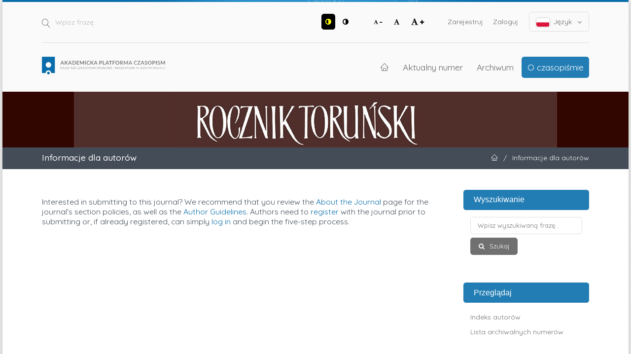

--- FILE ---
content_type: text/html; charset=utf-8
request_url: https://apcz.umk.pl/RTOR/information/authors
body_size: 6416
content:
	<!DOCTYPE html>
<html lang="pl-PL" xml:lang="pl-PL">
<head>
	<meta charset="utf-8">
	<meta name="viewport" content="width=device-width, initial-scale=1.0">
	<title>
		Informacje dla autorów
							| Rocznik Toruński
			</title>

	
<link rel="preconnect" href="https://fonts.gstatic.com">
<link href="https://fonts.googleapis.com/css2?family=Quicksand:wght@400..700&display=swap" rel="stylesheet"> 
<meta name="generator" content="Open Journal Systems 3.3.0.19">
	<link rel="stylesheet" href="https://apcz.umk.pl/RTOR/$$$call$$$/page/page/css?name=stylesheet" type="text/css" /><link rel="stylesheet" href="https://apcz.umk.pl/lib/pkp/styles/fontawesome/fontawesome.css?v=3.3.0.19" type="text/css" /><link rel="stylesheet" href="https://apcz.umk.pl/plugins/themes/netCreateBTheme/assets/vendor/bootstrap-4.6.0/bootstrap.min.css?v=3.3.0.19" type="text/css" /><link rel="stylesheet" href="https://apcz.umk.pl/plugins/themes/netCreateBTheme/assets/vendor/linearicons-free-v1.0.0/style.min.css?v=3.3.0.19" type="text/css" /><link rel="stylesheet" href="https://apcz.umk.pl/plugins/themes/netCreateBTheme/assets/css/theme.css?v=3.3.0.19" type="text/css" /><link rel="stylesheet" href="https://apcz.umk.pl/plugins/themes/netCreateJournalBTheme/assets/css/theme.css?v=3.3.0.19" type="text/css" /><style type="text/css">#headerImage { display: block; background-color: #320600; }</style><style type="text/css">#headerImage { display: block; background-image: url("https://apcz.umk.pl/public/journals/117/pageHeaderLogoImage_pl_PL.jpg"); }</style><link rel="stylesheet" href="https://apcz.umk.pl/plugins/generic/citations/css/citations.css?v=3.3.0.19" type="text/css" /><link rel="stylesheet" href="https://apcz.umk.pl/plugins/generic/orcidProfile/css/orcidProfile.css?v=3.3.0.19" type="text/css" />
</head>
<body class="d-flex flex-column pkp_page_information pkp_op_authors has_site_logo" dir="ltr">

    <div class="flex-shrink-0 flex-grow-1 d-flex flex-column pkp_structure_page" id="container">

                
<nav class="sr-only-nav" aria-label="Skocz do treści">
    <a class="sr-only sr-only-focusable" href="#pkp_content_main">Przejdź do sekcji głównej</a>
    <a class="sr-only sr-only-focusable" href="#navbar">Przejdź do głównego menu</a>
        <a class="sr-only sr-only-focusable" href="#pkp_content_footer">Przejdź do stopki</a>
</nav>

        <header class="container" id="headerDefault" role="banner">
            <div class="row">
                <div class="col-12">
                    <div class="d-flex justify-content-between top-menu">

                        <div id="topSearch">
                            <form method="post" action="https://apcz.umk.pl/RTOR/search/search" role="search">
                                <label for="topSearch_query" class="sr-only">Wpisz frazę</label>
                                <button type="submit" class="button">
                                    <i class="lnr lnr-magnifier"></i>
                                    <span class="sr-only">Szukaj</span>
                                </button>
                                <input type="text" onclick="this.value = '';" name="query" id="topSearch_query" size="15" maxlength="255" required placeholder="Wpisz frazę..." class="field" />
                            </form>
                        </div>

                        <div id="topMenuWrapper" class="d-sm-flex">
                            <ul class="pkp_nav_list accessibility-menu" id="topMenuAccesibility">
                                <li class="style">
                                    <button type="button" class="style_contrast" title="##plugins.themes.netCreateBTheme.menu.accessibility.style.contrast##">
                                        <i class="fa fa-adjust"></i>
                                    </button>
                                    <button type="button" class="style_normal" title="##plugins.themes.netCreateBTheme.menu.accessibility.style.normal##">
                                        <i class="fa fa-adjust"></i>
                                    </button>
                                </li>
                                <li class="font-size">
                                    <button type="button" class="font-size_decrease" title="Zmniejsz rozmiar czcionki">
                                        <i class="fa fa-font"></i>
                                        <i class="fa fa-minus"></i>
                                    </button>
                                    <button type="button" class="font-size_normal" title="Ustaw normalny rozmiar czcionki">
                                        <i class="fa fa-font"></i>
                                    </button>
                                    <button type="button" class="font-size_increase" title="Powiększ rozmiar czcionki">
                                        <i class="fa fa-font"></i>
                                        <i class="fa fa-plus"></i>
                                    </button>
                                </li>
                            </ul>
                            <div class="d-none d-sm-flex">
                                	<ul id="" class=" pkp_nav_list">
						

								<li class="">
				<a href="https://apcz.umk.pl/RTOR/user/register">
					Zarejestruj
				</a>
							</li>
								<li class="">
				<a href="https://apcz.umk.pl/RTOR/login">
					Zaloguj
				</a>
							</li>
									
						
	</ul>

                                                                    <ul class="pkp_nav_list language-menu">
                                        <li>
                                            <a href="https://apcz.umk.pl/RTOR/index#language-dropdown">
                                                <i class="ico-locale ico-locale-pl_PL"></i>
                                                Język
                                                <i class="fa fa-angle-down dropdown-ico"></i>
                                            </a>
                                            <ul id="language-dropdown">
                                                                                                    <li class="" lang="cs-CZ">
                                                        <a href="https://apcz.umk.pl/RTOR/user/setLocale/cs_CZ?source=%2FRTOR%2Finformation%2Fauthors">
                                                            <i class="ico-locale ico-locale-cs_CZ"></i>
                                                            Čeština
                                                        </a>
                                                    </li>
                                                                                                    <li class="" lang="de-DE">
                                                        <a href="https://apcz.umk.pl/RTOR/user/setLocale/de_DE?source=%2FRTOR%2Finformation%2Fauthors">
                                                            <i class="ico-locale ico-locale-de_DE"></i>
                                                            Deutsch
                                                        </a>
                                                    </li>
                                                                                                    <li class="" lang="en-US">
                                                        <a href="https://apcz.umk.pl/RTOR/user/setLocale/en_US?source=%2FRTOR%2Finformation%2Fauthors">
                                                            <i class="ico-locale ico-locale-en_US"></i>
                                                            English
                                                        </a>
                                                    </li>
                                                                                                    <li class="" lang="es-ES">
                                                        <a href="https://apcz.umk.pl/RTOR/user/setLocale/es_ES?source=%2FRTOR%2Finformation%2Fauthors">
                                                            <i class="ico-locale ico-locale-es_ES"></i>
                                                            Español (España)
                                                        </a>
                                                    </li>
                                                                                                    <li class="" lang="fr-FR">
                                                        <a href="https://apcz.umk.pl/RTOR/user/setLocale/fr_FR?source=%2FRTOR%2Finformation%2Fauthors">
                                                            <i class="ico-locale ico-locale-fr_FR"></i>
                                                            Français (France)
                                                        </a>
                                                    </li>
                                                                                                    <li class="" lang="fr-CA">
                                                        <a href="https://apcz.umk.pl/RTOR/user/setLocale/fr_CA?source=%2FRTOR%2Finformation%2Fauthors">
                                                            <i class="ico-locale ico-locale-fr_CA"></i>
                                                            Français (Canada)
                                                        </a>
                                                    </li>
                                                                                                    <li class="" lang="hr-HR">
                                                        <a href="https://apcz.umk.pl/RTOR/user/setLocale/hr_HR?source=%2FRTOR%2Finformation%2Fauthors">
                                                            <i class="ico-locale ico-locale-hr_HR"></i>
                                                            Hrvatski
                                                        </a>
                                                    </li>
                                                                                                    <li class="" lang="it-IT">
                                                        <a href="https://apcz.umk.pl/RTOR/user/setLocale/it_IT?source=%2FRTOR%2Finformation%2Fauthors">
                                                            <i class="ico-locale ico-locale-it_IT"></i>
                                                            Italiano
                                                        </a>
                                                    </li>
                                                                                                    <li class=" current" lang="pl-PL">
                                                        <a href="https://apcz.umk.pl/RTOR/user/setLocale/pl_PL?source=%2FRTOR%2Finformation%2Fauthors">
                                                            <i class="ico-locale ico-locale-pl_PL"></i>
                                                            Język Polski
                                                        </a>
                                                    </li>
                                                                                                    <li class="" lang="sr-RS@latin">
                                                        <a href="https://apcz.umk.pl/RTOR/user/setLocale/sr_RS%40latin?source=%2FRTOR%2Finformation%2Fauthors">
                                                            <i class="ico-locale ico-locale-sr_RS@latin"></i>
                                                            Srpski
                                                        </a>
                                                    </li>
                                                                                                    <li class="" lang="uk-UA">
                                                        <a href="https://apcz.umk.pl/RTOR/user/setLocale/uk_UA?source=%2FRTOR%2Finformation%2Fauthors">
                                                            <i class="ico-locale ico-locale-uk_UA"></i>
                                                            Українська
                                                        </a>
                                                    </li>
                                                                                            </ul>
                                        </li>
                                    </ul>
                                                            </div>
                        </div>

                    </div>
                    <div class="d-flex justify-content-between align-items-center align-items-lg-stretch main-menu">

                        <a href="https://apcz.umk.pl/" title="Strona domowa" class="logo"></a>

                                                <nav id="navbar">
    <div id="navbarToggleWrapper">
        <div class="container-fluid">
            <ul class="menu">
                <li>
                    <a href="" type="button" id="navbarToggle">
                        <span>
                            <span></span>
                            <span></span>
                            <span></span>
                            <span></span>
                        </span>
                        <b>Menu</b>
                    </a>
                </li>
            </ul>
        </div>
    </div>
    <div id="navbarMenuWrapper">
        <div class="container-md d-flex flex-column flex-sm-row justify-content-center justify-content-sm-end align-items-center align-content-lg-start">
                        	<ul id="navbarMenu" class="pkp_navigation_main longmenu pkp_nav_list">
						<li class="home-link">
        <a href="https://apcz.umk.pl/RTOR" title="Strona domowa" class="homelink">
        <i class="lnr lnr-home"></i>
        <span class="sr-only">Strona domowa</span>
    </a>
</li>

								<li class="primary">
				<a href="https://apcz.umk.pl/RTOR/issue/current">
					Aktualny numer
				</a>
							</li>
								<li class="primary">
				<a href="https://apcz.umk.pl/RTOR/issue/archive">
					Archiwum
				</a>
							</li>
															<li class="primary">
				<a href="https://apcz.umk.pl/RTOR/about">
					O czasopiśmie
				</a>
									<ul>
																					<li class="primary">
									<a href="https://apcz.umk.pl/RTOR/about">
										O czasopiśmie
									</a>
								</li>
																												<li class="primary">
									<a href="https://apcz.umk.pl/RTOR/about/submissions">
										Przesyłanie tekstów
									</a>
								</li>
																												<li class="primary">
									<a href="https://apcz.umk.pl/RTOR/about/editorialTeam">
										Zespół redakcyjny
									</a>
								</li>
																												<li class="primary">
									<a href="https://apcz.umk.pl/RTOR/about/privacy">
										Polityka prywatności
									</a>
								</li>
																												<li class="primary">
									<a href="https://apcz.umk.pl/RTOR/about/contact">
										Kontakt
									</a>
								</li>
																		</ul>
							</li>
		
						
	</ul>

        </div>
        <div id="navbarMenuAdditionalWrapperLower">
            <div class="container-fluid">
                	<ul id="apczMenuList" class="pkp_navigation_user pkp_nav_list">
						

								<li class="profile">
				<a href="https://apcz.umk.pl/RTOR/user/register">
					Zarejestruj
				</a>
							</li>
								<li class="profile">
				<a href="https://apcz.umk.pl/RTOR/login">
					Zaloguj
				</a>
							</li>
									
						
	</ul>

                                    <ul class="pkp_navigation_language pkp_nav_list">
                        <li class="language-title">
                            <div class="mt-4">Język:</div>
                        </li>
                                                    <li class="profile locale_cs_CZ" lang="cs-CZ">
                                <a href="https://apcz.umk.pl/RTOR/user/setLocale/cs_CZ?source=%2FRTOR%2Finformation%2Fauthors">
                                    <i class="ico-locale ico-locale-cs_CZ"></i>
                                    Čeština
                                </a>
                            </li>
                                                    <li class="profile locale_de_DE" lang="de-DE">
                                <a href="https://apcz.umk.pl/RTOR/user/setLocale/de_DE?source=%2FRTOR%2Finformation%2Fauthors">
                                    <i class="ico-locale ico-locale-de_DE"></i>
                                    Deutsch
                                </a>
                            </li>
                                                    <li class="profile locale_en_US" lang="en-US">
                                <a href="https://apcz.umk.pl/RTOR/user/setLocale/en_US?source=%2FRTOR%2Finformation%2Fauthors">
                                    <i class="ico-locale ico-locale-en_US"></i>
                                    English
                                </a>
                            </li>
                                                    <li class="profile locale_es_ES" lang="es-ES">
                                <a href="https://apcz.umk.pl/RTOR/user/setLocale/es_ES?source=%2FRTOR%2Finformation%2Fauthors">
                                    <i class="ico-locale ico-locale-es_ES"></i>
                                    Español (España)
                                </a>
                            </li>
                                                    <li class="profile locale_fr_FR" lang="fr-FR">
                                <a href="https://apcz.umk.pl/RTOR/user/setLocale/fr_FR?source=%2FRTOR%2Finformation%2Fauthors">
                                    <i class="ico-locale ico-locale-fr_FR"></i>
                                    Français (France)
                                </a>
                            </li>
                                                    <li class="profile locale_fr_CA" lang="fr-CA">
                                <a href="https://apcz.umk.pl/RTOR/user/setLocale/fr_CA?source=%2FRTOR%2Finformation%2Fauthors">
                                    <i class="ico-locale ico-locale-fr_CA"></i>
                                    Français (Canada)
                                </a>
                            </li>
                                                    <li class="profile locale_hr_HR" lang="hr-HR">
                                <a href="https://apcz.umk.pl/RTOR/user/setLocale/hr_HR?source=%2FRTOR%2Finformation%2Fauthors">
                                    <i class="ico-locale ico-locale-hr_HR"></i>
                                    Hrvatski
                                </a>
                            </li>
                                                    <li class="profile locale_it_IT" lang="it-IT">
                                <a href="https://apcz.umk.pl/RTOR/user/setLocale/it_IT?source=%2FRTOR%2Finformation%2Fauthors">
                                    <i class="ico-locale ico-locale-it_IT"></i>
                                    Italiano
                                </a>
                            </li>
                                                    <li class="profile locale_pl_PL current" lang="pl-PL">
                                <a href="https://apcz.umk.pl/RTOR/user/setLocale/pl_PL?source=%2FRTOR%2Finformation%2Fauthors">
                                    <i class="ico-locale ico-locale-pl_PL"></i>
                                    Język Polski
                                </a>
                            </li>
                                                    <li class="profile locale_sr_RS@latin" lang="sr-RS@latin">
                                <a href="https://apcz.umk.pl/RTOR/user/setLocale/sr_RS%40latin?source=%2FRTOR%2Finformation%2Fauthors">
                                    <i class="ico-locale ico-locale-sr_RS@latin"></i>
                                    Srpski
                                </a>
                            </li>
                                                    <li class="profile locale_uk_UA" lang="uk-UA">
                                <a href="https://apcz.umk.pl/RTOR/user/setLocale/uk_UA?source=%2FRTOR%2Finformation%2Fauthors">
                                    <i class="ico-locale ico-locale-uk_UA"></i>
                                    Українська
                                </a>
                            </li>
                                            </ul>
                            </div>
        </div>
    </div>
</nav>
                    </div>
                </div>
            </div>
        </header>

                                    <a href="https://apcz.umk.pl/RTOR/index" title="Strona domowa" id="headerImage">
                    <h1 class="sr-only">Rocznik Toruński</h1>
                </a>
                    
                
                                                                                                                                            <div class="breadcrumbs-main" role="navigation">
                    <div class="container">
                        <div class="row">
                                                        <div class="col-12 col-md-6 order-2 order-md-1">
                                <div class="h5 m-0 text-center text-md-left">
                                    Informacje dla autorów
                                </div>
                            </div>
                                                                                    <div class="col-12 col-md-6 pb-4 pb-md-0 order-1 order-md-2">
                                <div class="m-0 text-center text-md-right">
                                    <ul>
                                                                                    <li>
                                                <a href="https://apcz.umk.pl/RTOR/index">
                                                    <i class="lnr lnr-home"></i>
                                                    <span class="sr-only">Strona domowa</span>
                                                </a>
                                            </li>
                                                                                        <li class="sep">/</li>
                                            <li>
                                                Informacje dla autorów
                                            </li>
                                                                            </ul>
                                </div>
                            </div>
                                                    </div>
                    </div>
                </div>
                    
        <main role="main">

                        <div id="body" class="flex-shrink-0 flex-grow-1  breadcrumbs-main-visible">
                <div class="container py-5">
                    <div class="row">
                        <div class="col">
                            <div id="pkp_content_main"></div>
            
<div class="page page_information">
	<nav class="cmp_breadcrumbs" role="navigation" aria-label="Jesteś tutaj:">
	<ol>
		<li>
			<a href="https://apcz.umk.pl/RTOR/index">
				Strona domowa
			</a>
			<span class="separator">/</span>
		</li>
		<li class="current">
			<span aria-current="page">
									Informacje dla autorów
							</span>
		</li>
	</ol>
</nav>

	<h1>
		Informacje dla autorów
	</h1>
	
	<div class="description">
		Interested in submitting to this journal? We recommend that you review the <a href="/RTOR/about">About the Journal</a> page for the journal's section policies, as well as the <a href="/RTOR/about/submissions#authorGuidelines">Author Guidelines</a>. Authors need to <a href="/RTOR/user/register">register</a> with the journal prior to submitting or, if already registered, can simply <a href="/index/login">log in</a> and begin the five-step process.
	</div>
</div>

	                        </div><!-- .col -->

                                                                                                                                        <div class="col-12 col-lg-3 pt-5 pt-lg-0 mt-5 mt-lg-0" id="sidebarWrapper">
                                    <div id="sidebar" class="pkp_structure_sidebar left" role="complementary" aria-label="Pasek boczny">
                                        <div id="rightSidebar">
                                            	<div class="pkp_block block_netcreatenavigationblockplugin" id="block_netcreatenavigationblockplugin">
		<h2 class="title">Wyszukiwanie</h2>

		<div class="content">
			<form class="cmp_form block_netcreatenavigationblockplugin_form" id="block_netcreatenavigationblockplugin_form" method="post" action="https://apcz.umk.pl/RTOR/search/search">

				<fieldset class="fields">
					<legend class="pkp_screen_reader">Wyszukiwanie</legend>

					<div class="query">
						<label for="block_netcreatenavigationblockplugin_query">
							<span class="label pkp_screen_reader">
								Wpisz wyszukiwaną frazę
							</span>
							<input type="text" name="query" id="block_netcreatenavigationblockplugin_query" value="" maxlength="90" required aria-required="true" placeholder="Wpisz wyszukiwaną frazę...">
						</label>
					</div>

					<div class="buttons">
						<button type="submit" class="submit">
							Szukaj
						</button>
					</div>

				</fieldset>

			</form>
		</div>

		<h2 class="title">Przeglądaj</h2>

		<div class="content">
			<ul>
				<li><a href="https://apcz.umk.pl/RTOR/search/authors">Indeks autorów</a></li>
				<li><a href="https://apcz.umk.pl/RTOR/issue/archive">Lista archiwalnych numerów</a></li>
				
			</ul>
		</div>
	</div>
<div class="pkp_block block_netcreateuserblockplugin" id="block_netcreateuserblockplugin">
	<h2 class="title">
					Użytkownik
			</h2>

	<div class="content">
					<form class="cmp_form block_netcreateuserblockplugin_form" id="block_netcreateuserblockplugin_form" method="post" action="https://apcz.umk.pl/RTOR/login/signIn">

				<fieldset class="fields">
					<legend class="pkp_screen_reader">Użytkownik</legend>

					<div class="user-username">
						<label for="block_netcreatenavigationblockplugin_username">
							<span class="label">
								Nazwa użytkownika (np. jankowalski)
								<span class="required" aria-hidden="true" title="To pole jest wymagane.">*</span>
								<span class="pkp_screen_reader">
									Wymagane
								</span>
							</span>
							<input type="text" name="username" id="block_netcreatenavigationblockplugin_username" value="" maxlength="255" required aria-required="true" placeholder="Nazwa użytkownika...">
						</label>
					</div>

					<div class="user-password">
						<label for="block_netcreatenavigationblockplugin_password">
							<span class="label">
								Hasło (dozwolone małe litery i cyfry)
								<span class="required" aria-hidden="true" title="To pole jest wymagane.">*</span>
								<span class="pkp_screen_reader">
									Wymagane
								</span>
							</span>
							<input type="password" name="password" id="block_netcreatenavigationblockplugin_password" value="" maxlength="100" required aria-required="true" placeholder="Hasło...">
						</label>
					</div>

					<div class="user-remember checkbox">
						<label>
							<input type="checkbox" id="block_netcreatenavigationblockplugin_remember" name="remember" value="1" />
							<span class="label">
								Zapamiętaj mnie
							</span>
						</label>
					</div>

					<div class="buttons">
						<button type="submit" class="submit">
							Zaloguj się
						</button>
					</div>

				</fieldset>

			</form>
			</div>
</div>
<div class="pkp_block block_web_feed">
	<h2 class="title">Aktualny numer</h2>
	<div class="content">
		<ul>
			<li>
				<a href="https://apcz.umk.pl/RTOR/gateway/plugin/WebFeedGatewayPlugin/atom">
					<img src="https://apcz.umk.pl/lib/pkp/templates/images/atom.svg" alt="Logo Atom">
				</a>
			</li>
			<li>
				<a href="https://apcz.umk.pl/RTOR/gateway/plugin/WebFeedGatewayPlugin/rss2">
					<img src="https://apcz.umk.pl/lib/pkp/templates/images/rss20_logo.svg" alt="Logo RSS2">
				</a>
			</li>
			<li>
				<a href="https://apcz.umk.pl/RTOR/gateway/plugin/WebFeedGatewayPlugin/rss">
					<img src="https://apcz.umk.pl/lib/pkp/templates/images/rss10_logo.svg" alt="Logo RSS1">
				</a>
			</li>
		</ul>
	</div>
</div>
<div class="pkp_block block_information">
	<h2 class="title">Informacje</h2>
	<div class="content">
		<ul>
							<li>
					<a href="https://apcz.umk.pl/RTOR/information/readers">
						dla czytelników
					</a>
				</li>
										<li>
					<a href="https://apcz.umk.pl/RTOR/information/authors">
						dla autorów
					</a>
				</li>
										<li>
					<a href="https://apcz.umk.pl/RTOR/information/librarians">
						dla bibliotekarzy
					</a>
				</li>
					</ul>
	</div>
</div>
	<div class="pkp_block block_netCreateNewsletterBlock">
		<h2 class="title">Newsletter</h2>
		<div class="content">

			<div class="cmp_form">

				<fieldset class="fields">

					<div class="buttons">
						<a class="cmp_button" href="https://apcz.umk.pl/RTOR/newsletter/subscribe" style="margin-left: 0">
							Zapisz się
						</a>

						<a href="https://apcz.umk.pl/RTOR/newsletter/unsubscribe">
							Wypisz się
						</a>
					</div>

				</fieldset>

			</div>

		</div>
	</div>
<div class="pkp_block block_language">
	<h2 class="title">
		Język / Language
	</h2>

	<div class="content">
		<ul>
							<li class="locale_cs_CZ" lang="cs-CZ">
					<a href="https://apcz.umk.pl/RTOR/user/setLocale/cs_CZ?source=%2FRTOR%2Finformation%2Fauthors">
						Čeština
					</a>
				</li>
							<li class="locale_de_DE" lang="de-DE">
					<a href="https://apcz.umk.pl/RTOR/user/setLocale/de_DE?source=%2FRTOR%2Finformation%2Fauthors">
						Deutsch
					</a>
				</li>
							<li class="locale_en_US" lang="en-US">
					<a href="https://apcz.umk.pl/RTOR/user/setLocale/en_US?source=%2FRTOR%2Finformation%2Fauthors">
						English
					</a>
				</li>
							<li class="locale_es_ES" lang="es-ES">
					<a href="https://apcz.umk.pl/RTOR/user/setLocale/es_ES?source=%2FRTOR%2Finformation%2Fauthors">
						Español (España)
					</a>
				</li>
							<li class="locale_fr_FR" lang="fr-FR">
					<a href="https://apcz.umk.pl/RTOR/user/setLocale/fr_FR?source=%2FRTOR%2Finformation%2Fauthors">
						Français (France)
					</a>
				</li>
							<li class="locale_fr_CA" lang="fr-CA">
					<a href="https://apcz.umk.pl/RTOR/user/setLocale/fr_CA?source=%2FRTOR%2Finformation%2Fauthors">
						Français (Canada)
					</a>
				</li>
							<li class="locale_hr_HR" lang="hr-HR">
					<a href="https://apcz.umk.pl/RTOR/user/setLocale/hr_HR?source=%2FRTOR%2Finformation%2Fauthors">
						Hrvatski
					</a>
				</li>
							<li class="locale_it_IT" lang="it-IT">
					<a href="https://apcz.umk.pl/RTOR/user/setLocale/it_IT?source=%2FRTOR%2Finformation%2Fauthors">
						Italiano
					</a>
				</li>
							<li class="locale_pl_PL current" lang="pl-PL">
					<a href="https://apcz.umk.pl/RTOR/user/setLocale/pl_PL?source=%2FRTOR%2Finformation%2Fauthors">
						Język Polski
					</a>
				</li>
							<li class="locale_sr_RS@latin" lang="sr-RS@latin">
					<a href="https://apcz.umk.pl/RTOR/user/setLocale/sr_RS%40latin?source=%2FRTOR%2Finformation%2Fauthors">
						Srpski
					</a>
				</li>
							<li class="locale_uk_UA" lang="uk-UA">
					<a href="https://apcz.umk.pl/RTOR/user/setLocale/uk_UA?source=%2FRTOR%2Finformation%2Fauthors">
						Українська
					</a>
				</li>
					</ul>
	</div>
</div><!-- .block_language -->

                                        </div>
                                    </div><!-- #sidebar -->
                                </div>
                                                    
                    </div><!-- .row -->
                </div><!-- .container -->

                <!-- Separator -->
                <div class="py-4"></div>
            </div><!-- #body -->

        </main>


        <footer class="mt-auto pkp_structure_footer_wrapper" role="contentinfo">
            <div id="pkp_content_footer"></div>

            <div class="container pt-3" id="footerOjs">

    <a href="#container" class="btn-top">
        <i class="fa fa-angle-up"></i>
        <span class="sr-only">W górę</span>
    </a>

    <div class="row">
        <div class="col py-5">

            <div class="row mb-5 pkp_footer_logo">
                <div class="col-12 col-sm-6 col-md-3">
                    <img src="https://apcz.umk.pl/plugins/themes/netCreateBTheme/assets/images/theme/logo.png" alt="" height="30">
                </div>
            </div>

            <div class="row">
                <div class="col-12 col-sm-6 col-md-3 text-center">
                                            <p class="h4">Akademicka Platforma Czasopism</p>
                                        <p>Najlepsze czasopisma naukowe i akademickie w jednym miejscu</p>
                    <p><a href="https://apcz.umk.pl/">apcz.umk.pl</a></p>
                </div>
                                <div class="col-12 col-sm-6 col-md-9 footer-partners mt-5 mt-sm-0">
                    <div class="pl-4">
                                                    <p class="h4 mb-4">Partnerzy platformy czasopism</p>
                        
                        

                        <div class="row row-cols-1 row-cols-sm-2 row-cols-md-3">
                            <div class="col">
                                <ul class="mb-0">
                                                                                                                                                            <li>
                                        <a href="https://apcz.umk.pl/index/partners/view/1" class="">
                                             Akademia Ignatianum w Krakowie
                                        </a>
                                    </li>
                                                                                                                                <li>
                                        <a href="https://apcz.umk.pl/index/partners/view/2" class="">
                                             Akademickie Towarzystwo Andragogiczne
                                        </a>
                                    </li>
                                                                                                                                <li>
                                        <a href="https://apcz.umk.pl/index/partners/view/3" class="">
                                             Fundacja Copernicus na rzecz Rozwoju Badań Naukowych
                                        </a>
                                    </li>
                                                                                                                                <li>
                                        <a href="https://apcz.umk.pl/index/partners/view/4" class="">
                                            Instytut Historii im. Tadeusza Manteuffla Polskiej Akademii Nauk
                                        </a>
                                    </li>
                                                                                                                                <li>
                                        <a href="https://apcz.umk.pl/index/partners/view/5" class="">
                                             Instytut Kultur Śródziemnomorskich i Orientalnych PAN
                                        </a>
                                    </li>
                                                                                                                                <li>
                                        <a href="https://apcz.umk.pl/index/partners/view/23" class="">
                                            Instytut Tomistyczny
                                        </a>
                                    </li>
                                                                                                                                <li>
                                        <a href="https://apcz.umk.pl/index/partners/view/6" class="">
                                             Karmelitański Instytut Duchowości w Krakowie
                                        </a>
                                    </li>
                                                                                                                                <li>
                                        <a href="https://apcz.umk.pl/index/partners/view/20" class="">
                                            Ministerstwo Kultury i Dziedzictwa Narodowego
                                        </a>
                                    </li>
                                                                                                                                    </ul>
                                    </div>
                                    <div class="col">
                                        <ul class="mb-0">
                                                                    <li>
                                        <a href="https://apcz.umk.pl/index/partners/view/7" class="">
                                            Państwowa Akademia Nauk Stosowanych w Krośnie
                                        </a>
                                    </li>
                                                                                                                                <li>
                                        <a href="https://apcz.umk.pl/index/partners/view/18" class="">
                                            Państwowa Akademia Nauk Stosowanych we Włocławku
                                        </a>
                                    </li>
                                                                                                                                <li>
                                        <a href="https://apcz.umk.pl/index/partners/view/8" class="">
                                             Państwowa Wyższa Szkoła Zawodowa im. Stanisława Pigonia w Krośnie
                                        </a>
                                    </li>
                                                                                                                                <li>
                                        <a href="https://apcz.umk.pl/index/partners/view/22" class="">
                                            Polska Fundacja Przemysłu Kosmicznego
                                        </a>
                                    </li>
                                                                                                                                <li>
                                        <a href="https://apcz.umk.pl/index/partners/view/9" class="">
                                             Polskie Towarzystwo Ekonomiczne
                                        </a>
                                    </li>
                                                                                                                                <li>
                                        <a href="https://apcz.umk.pl/index/partners/view/10" class="">
                                             Polskie Towarzystwo Ludoznawcze
                                        </a>
                                    </li>
                                                                                                                                <li>
                                        <a href="https://apcz.umk.pl/index/partners/view/11" class="">
                                             Towarzystwo Miłośników Torunia
                                        </a>
                                    </li>
                                                                                                                                <li>
                                        <a href="https://apcz.umk.pl/index/partners/view/12" class="">
                                             Towarzystwo Naukowe w Toruniu
                                        </a>
                                    </li>
                                                                                                                                <li>
                                        <a href="https://apcz.umk.pl/index/partners/view/13" class="">
                                             Uniwersytet im. Adama Mickiewicza w Poznaniu
                                        </a>
                                    </li>
                                                                                                                                    </ul>
                                    </div>
                                    <div class="col">
                                        <ul class="mb-0">
                                                                    <li>
                                        <a href="https://apcz.umk.pl/index/partners/view/21" class="">
                                            Uniwersytet Komisji Edukacji Narodowej w Krakowie
                                        </a>
                                    </li>
                                                                                                                                <li>
                                        <a href="https://apcz.umk.pl/index/partners/view/14" class="">
                                             Uniwersytet Mikołaja Kopernika
                                        </a>
                                    </li>
                                                                                                                                <li>
                                        <a href="https://apcz.umk.pl/index/partners/view/19" class="">
                                            Uniwersytet w Białymstoku
                                        </a>
                                    </li>
                                                                                                                                <li>
                                        <a href="https://apcz.umk.pl/index/partners/view/15" class="">
                                             Uniwersytet Warszawski
                                        </a>
                                    </li>
                                                                                                                                <li>
                                        <a href="https://apcz.umk.pl/index/partners/view/16" class="">
                                             Wojewódzka Biblioteka Publiczna - Książnica Kopernikańska
                                        </a>
                                    </li>
                                                                                                                                <li>
                                        <a href="https://apcz.umk.pl/index/partners/view/17" class="">
                                             Wyższe Seminarium Duchowne w Pelplinie / Wydawnictwo Diecezjalne „Bernardinum" w Pelplinie
                                        </a>
                                    </li>
                                                            </ul>
                            </div>
                        </div>
                    </div>
                </div>
                            </div>

            
            <div class="row mt-5 pkp_footer_eu">
                <div class="col-12 col-sm-12 col-md-8 offset-md-2">
                    <img src="https://apcz.umk.pl/plugins/themes/netCreateBTheme/assets/images/theme/finansowane-z-ue.png" alt="" height="177">
                </div>
            </div>

        </div>
    </div>
</div>

<div class="container" id="footerOjs2">
    <div class="row">
        <div class="col text-center pb-3">
            <hr>
            &copy; 2021- Uniwersytet Mikołaja Kopernika w Toruniu
            <span class="sep px-0 px-sm-2 d-block d-sm-inline"><span class="d-none d-sm-inline"></span></span>
            <a href="https://apcz.umk.pl/index/accessibility-statement">Deklaracja dostępności</a>
            <span class="sep px-0 px-sm-2 d-block d-sm-inline"><span class="d-none d-sm-inline"></span></span>
            <a href="https://wydawnictwo.umk.pl" target="_blank">Sklep wydawnictwa</a>
        </div>
    </div>
</div>


            
        </footer><!-- footer.pkp_structure_footer_wrapper -->

    </div><!-- div.pkp_structure_page -->


    <script src="https://apcz.umk.pl/lib/pkp/lib/vendor/components/jquery/jquery.min.js?v=3.3.0.19" type="text/javascript"></script><script src="https://apcz.umk.pl/lib/pkp/lib/vendor/components/jqueryui/jquery-ui.min.js?v=3.3.0.19" type="text/javascript"></script><script src="https://apcz.umk.pl/plugins/themes/default/js/main.js?v=3.3.0.19" type="text/javascript"></script><script src="https://apcz.umk.pl/plugins/themes/netCreateBTheme/assets/vendor/bootstrap-4.6.0/bootstrap.bundle.min.js?v=3.3.0.19" type="text/javascript"></script><script src="https://apcz.umk.pl/plugins/themes/netCreateBTheme/assets/vendor/js-cookie-3.0.1/js.cookie.min.js?v=3.3.0.19" type="text/javascript"></script><script src="https://apcz.umk.pl/plugins/themes/netCreateBTheme/assets/js/theme.js?v=3.3.0.19" type="text/javascript"></script>

    
</body>
</html>
